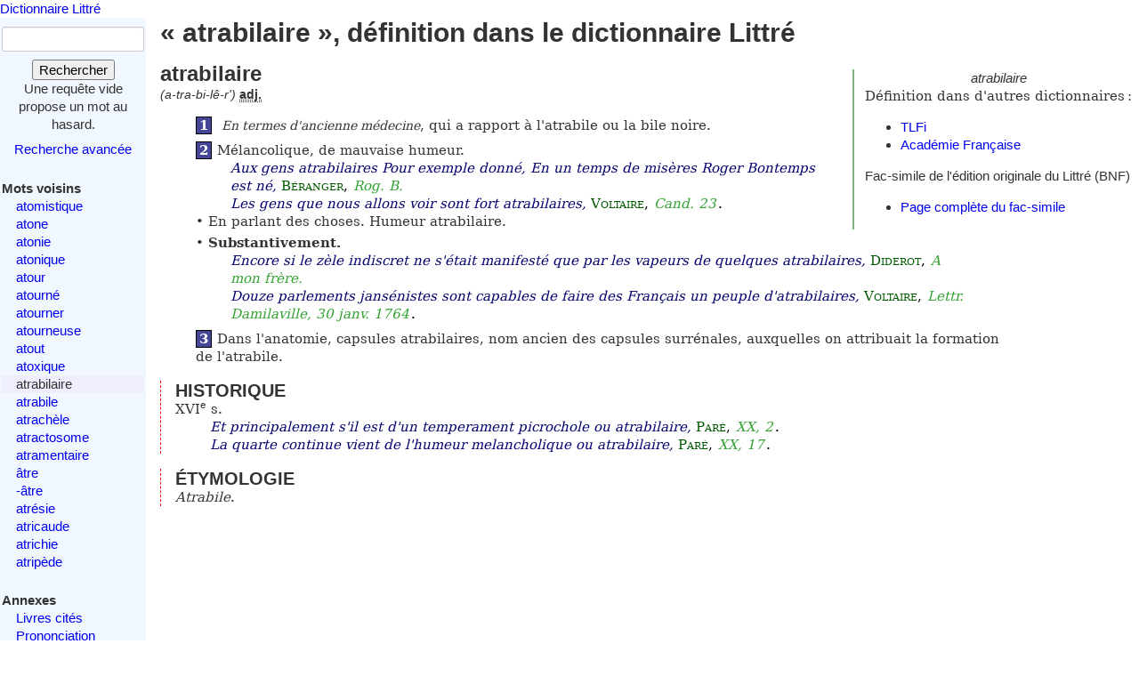

--- FILE ---
content_type: text/html; charset=utf-8
request_url: https://www.littre.org/definition/atrabilaire
body_size: 3150
content:
<!doctype html>
<html class="no-js" lang="fr"><head><title>Littré - atrabilaire - définition, citations, étymologie</title>
<meta name="author" content="Émile Littré ; François Gannaz (mise en forme)">
<meta name="viewport" content="width=device-width,initial-scale=1">
<link rel="icon" type="image/png" href="[data-uri]">
<meta name="keywords" content="atrabilaire, définition, citations, étymologie, dictionnaire, Littré, français">
<link rel="prev" href="/definition/atoxique">
<link rel="next" href="/definition/atrabile">
<meta name="description" content="atrabilaire : 1. En termes d&#39;ancienne médecine, qui a rapport à l&#39;atrabile... Définition dans le Littré, dictionnaire de la langue française. Texte intégral, sans publicité ni brimborions. Définition, avec citations, historique littéraire et étymologie.">
<link rel="stylesheet" href="/static/tmp/autogen-WNt3fBI4.css"></head>
<body><header><a class="home" href="/">Dictionnaire Littré</a>
</header>
<div id="main" role="main"><input type="checkbox" id="sidebar-menu-input">
<nav id="sidebar"><label id="sidebar-menu-handle" for="sidebar-menu-input" onclick>Menu<br>&hellip;</label>
<div class="sidebar-content"><div id="searchbox"><form method="get" action="/recherche"><div><div><label for="mot">Mot</label>
<input name="mot" type="text" value="" />
</div>
<button type="submit" value="">Rechercher</button>
</div>
</form>
<div class="comment">Une requête vide propose un mot au hasard.</div>
<div id="advsearch"><a href="/search">Recherche avancée</a>
</div>
</div>

<div id="voisins"><strong>Mots voisins</strong>
<ul><li><a href="/definition/atomistique">atomistique</a>
</li>
<li><a href="/definition/atone">atone</a>
</li>
<li><a href="/definition/atonie">atonie</a>
</li>
<li><a href="/definition/atonique">atonique</a>
</li>
<li><a href="/definition/atour">atour</a>
</li>
<li><a href="/definition/atourn%C3%A9">atourné</a>
</li>
<li><a href="/definition/atourner">atourner</a>
</li>
<li><a href="/definition/atourneuse">atourneuse</a>
</li>
<li><a href="/definition/atout">atout</a>
</li>
<li><a href="/definition/atoxique">atoxique</a>
</li>
<li class="actif"><span class="actif">atrabilaire</span>
</li>
<li><a href="/definition/atrabile" rel="next">atrabile</a>
</li>
<li><a href="/definition/atrach%C3%A8le">atrachèle</a>
</li>
<li><a href="/definition/atractosome">atractosome</a>
</li>
<li><a href="/definition/atramentaire">atramentaire</a>
</li>
<li><a href="/definition/%C3%A2tre">âtre</a>
</li>
<li><a href="/definition/-%C3%A2tre">-âtre</a>
</li>
<li><a href="/definition/atr%C3%A9sie">atrésie</a>
</li>
<li><a href="/definition/atricaude">atricaude</a>
</li>
<li><a href="/definition/atrichie">atrichie</a>
</li>
<li><a href="/definition/atrip%C3%A8de">atripède</a>
</li>
</ul>
</div>

<div id="annexes"><strong title="Textes écrits par É. Littré, dans le dictionnaire ou séparément">Annexes</strong>
<ul><li><a href="/annexes/livres-cites-par-Littre">Livres cités</a>
</li>
<li><a href="/annexes/prononciation">Prononciation</a>
</li>
<li><a href="/annexes/preface" title="Préface au dictionnaire">Préface</a>
</li>
<li><a href="/annexes/causerie" title="Comment j'ai fait mon dictionnaire">Causerie</a>
</li>
</ul>
</div>
<div id="site-web"><strong>Informations</strong>
<ul><li><a href="/faq" title="Questions fréquentes et informations sur ce site web">FAQ</a>
</li>
<li><a href="/statistiques">Statistiques</a>
</li>
<li><a href="/etymologie" title="Les étymologies du Littré remisent dans le contexte moderne">Étymologie</a>
</li>
<li><a href="/proverbes" title="Une sélection personnelle de proverbes du Littré">Proverbes</a>
</li>
<li><a href="mailto:francois.gannaz@littre.org" title="francois.gannaz@littre.org">Contact</a>
</li>
</ul>
</div>
</div>
</nav>
<section id="main-content"><h1>« atrabilaire », définition dans le dictionnaire Littré</h1>
<div id="liens-externes"><div class="vedette"><em>atrabilaire</em>
</div>
<p>Définition dans d'autres dictionnaires&#x202f;:</p>
<ul><li><a class="lien-externe" href="http://www.cnrtl.fr/definition/atrabilaire" title="Trésor de la Langue Française informatisé">TLFi</a>
</li>
<li><a class="lien-externe" href="http://www.cnrtl.fr/definition/academie8/atrabilaire" title="Dictionnaire de l'Académie, 8ème édition">Académie Française</a>
</li>
</ul>
<div>Fac-simile de l'édition originale du Littré (BNF)
<ul><li><a href="http://gallica.bnf.fr/ark:/12148/bpt6k5406710m/f295" target="_blank" rel="noopener" title="s'ouvre dans un nouvel onglet">Page complète du fac-simile</a>
</li>
</ul>
</div>
</div>
<section class="definition"><h2>atrabilaire</h2>
<div class="entete"> <em id="prn">(a-tra-bi-lê-r')</em> <b><abbr title="adjectif">adj.</abbr></b></div>
<ul class="corps">
<li id="var1"><b class="num">1</b> <dfn>En termes d'ancienne médecine</dfn>, qui a rapport à l'atrabile ou la bile noire.</li>
<li id="var2"><b class="num">2</b>Mélancolique, de mauvaise humeur. <cite><q>Aux gens atrabilaires Pour exemple donné, En un temps de misères Roger Bontemps est né</q>, <span class="src"><a href="/auteur/BÉRANGER" class="aut" title="Pierre Jean de BÉRANGER (1780-1857) poète lyrique">Béranger</a>, <em class="ref" title="Chansons">Rog. B.</em></span></cite> <cite><q>Les gens que nous allons voir sont fort atrabilaires</q>, <span class="src"><a href="/auteur/VOLTAIRE" class="aut" title="François-Marie Arouet, dit VOLTAIRE (1694-1778)">Voltaire</a>, <em class="ref" title="Candide, ou L'optimiste">Cand. 23</em>.</span></cite><p>En parlant des choses. Humeur atrabilaire.</p>
<p> <b>Substantivement.</b> <cite><q>Encore si le zèle indiscret ne s'était manifesté que par les vapeurs de quelques atrabilaires</q>, <span class="src"><a href="/auteur/DIDEROT" class="aut" title="Denis DIDEROT (1713-1784)">Diderot</a>, <em class="ref">A mon frère.</em></span></cite> <cite><q>Douze parlements jansénistes sont capables de faire des Français un peuple d'atrabilaires</q>, <span class="src"><a href="/auteur/VOLTAIRE" class="aut" title="François-Marie Arouet, dit VOLTAIRE (1694-1778)">Voltaire</a>, <em class="ref" title="Correspondance">Lettr. Damilaville, 30 janv. 1764</em>.</span></cite></p>
</li>
<li id="var3"><b class="num">3</b>Dans l'anatomie, capsules atrabilaires, nom ancien des capsules surrénales, auxquelles on attribuait la formation de l'atrabile.</li>
</ul>
<div class="r historique"><h3>HISTORIQUE</h3><p>XVI<sup>e</sup> s. <cite><q>Et principalement s'il est d'un temperament picrochole ou atrabilaire</q>, <span class="src"><a href="/auteur/PARÉ" class="aut" title="Ambroise PARÉ (1510-1590) Médecin et chirurgien novateur.">Paré</a>, <em class="ref" title="Œuvres complètes d'Ambroise Paré">XX, 2</em>.</span></cite> <cite><q>La quarte continue vient de l'humeur melancholique ou atrabilaire</q>, <span class="src"><a href="/auteur/PARÉ" class="aut" title="Ambroise PARÉ (1510-1590) Médecin et chirurgien novateur.">Paré</a>, <em class="ref" title="Œuvres complètes d'Ambroise Paré">XX, 17</em>.</span></cite></p>
</div>
<div class="r etymologie"><h3>ÉTYMOLOGIE</h3><p><i>Atrabile</i>.</p>
</div>
</section>
</section>
</div>
<footer>Texte dans le domaine public
— HTML en
<a rel="license" href="http://creativecommons.org/licenses/by-sa/3.0/deed.fr">CC-BY-SA 3.0</a>
(<a rel="author" href="mailto:&#x66;rancois&#x2E;gannaz&#x40;littre&#46;org">François Gannaz</a>) — 
<a href="/faq#source">Code en Affero GPL</a>
</footer>
</body>
</html>
